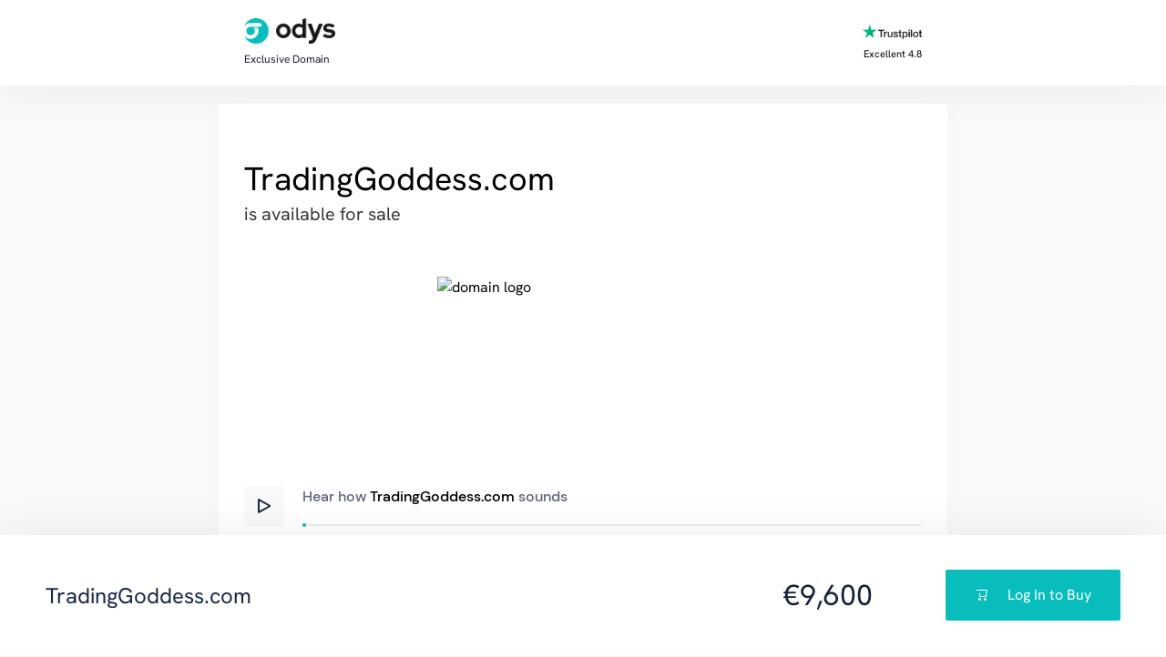

--- FILE ---
content_type: text/html; charset=utf-8
request_url: https://tradinggoddess.com/
body_size: 5455
content:
<!DOCTYPE html><html lang="en"><head><title>TradingGoddess.com</title><meta charset="utf-8"><meta name="viewport" content="width=device-width, initial-scale=1.0, maximum-scale=1.0, user-scalable=0"><meta name="description" content="Former domain of a finance blog talking about various news from the finance and trading world as well as tips on financial well-being."><link rel="stylesheet" href="https://odys-domains-resources.s3.amazonaws.com/assets/tailwind.css"><link rel="icon" type="image/png" href="https://odys-domains-resources.s3.amazonaws.com/assets/images/favicon.png"><script>const domainNamePronunciation = 'TradingGoddess.com'
// stat counter related variables taken from their docs
var sc_project='12768727';
var sc_security='fe5ae7af';
var sc_invisible=1;
var scJsHost = "https:" == document.location.protocol ? "https://secure." : "http://www.";</script><script src="https://js.sentry-cdn.com/d2e6a9abb9524fd7b42e9feef8bf79aa.min.js" crossorigin="anonymous"></script><script src="https://secure.statcounter.com/counter/counter.js" async></script><script src="https://odys-domains-resources.s3.amazonaws.com/scripts/tabs.js" defer></script><script src="https://odys-domains-resources.s3.amazonaws.com/scripts/bottom-panel-visibility.js" defer></script><script src="https://odys-domains-resources.s3.amazonaws.com/scripts/domain-name-speech.js" defer></script><script src="https://odys-domains-resources.s3.amazonaws.com/scripts/accordion.js" defer></script><script src="https://odys-domains-resources.s3.amazonaws.com/scripts/set-year.js" defer></script></head><body class="h-screen bg-backdrop font-hankengrotesk"><header class="bg-white shadow-lg"><div class="flex items-center justify-between mx-auto h-[112px] max-w-[1500px] px-[50px] tablet:max-w-[800px] tablet:h-auto tablet:py-[20px] tablet:px-[28px]"><a class="flex tablet:flex-col" href="https://odys.global"><img class="w-[112px] h-[32px] tablet:w-[100px] tablet:h-[28px] tablet:mb-[8px]" src="https://odys-domains-resources.s3.amazonaws.com/assets/images/odys-logo.png" alt="odys logo"><h6 class="text-subheading-md text-navy ml-[40px] mt-[2px] tablet:m-0 tablet:text-[12px] tablet:leading-[150%]">Exclusive Domain</h6></a><a href="https://www.trustpilot.com/review/odys.global" rel="nofollow"><img class="float-right w-[104px] h-[28px] mb-[8px] tablet:w-[65px] tablet:h-[16px]" src="https://odys-domains-resources.s3.amazonaws.com/assets/images/trustpilot.png" alt="trustpilot logo"><p class="text-right tablet:text-[11px]"><span class='tablet:hidden'>TrustScore</span> Excellent 4.8</p></a></div></header><main class="mx-auto max-w-[1500px] pt-[60px] px-[50px] tablet:max-w-[800px] tablet:px-0 tablet:pt-[20px]"><div class="grid grid-cols-2 gap-[40px] tablet:grid-cols-1 tablet:gap-[20px]"><div class="bg-white rounded-sm shadow-md px-[80px] py-[60px] tablet:px-[28px] mobile:px-[20px] mobile:py-[40px]"><h4 class="break-all tablet:text-[36px] mobile:text-[22px]" id="domain-name">TradingGoddess.com</h4><h6 class="text-subheading-md text-raven mobile:text-[16px] mobile:leading-[150%]">is available for sale</h6><img class="mx-auto object-cover my-[54px] h-[176px] w-[320px]" src="https://ams3.digitaloceanspaces.com/odys.images/bm043s9bmtp04w8t6zm20zu" alt="domain logo"><div class="flex h-[44px] mb-[40px]"><img class="cursor-pointer mr-[20px] w-[44px] h-[44px]" src="https://odys-domains-resources.s3.amazonaws.com/assets/images/play-button.png" id="play-icon"><div class="flex flex-col w-full relative"><p class="font-DMSans font-medium text-oxford mobile:text-[14px] mobile:leading-[150%]">Hear how <span class='hidden mobile:inline'>it</span> <span class='text-black mobile:hidden'>TradingGoddess.com</span> sounds</p><div class="w-full bg-heather absolute bottom-0 h-[2px]"></div><div class="w-0 bg-turquoise absolute bottom-0 transition-all ease-linear h-[2px] duration-[1500ms]" id="progress-bar"></div><div class="bg-turquoise absolute left-0 rounded-full transition-all ease-linear h-[4px] w-[4px] bottom-[-1px] duration-[1500ms]" id="progress-thumb"></div></div></div><h6 class="text-subheading-md mb-[20px]">About TradingGoddess.com</h6><p class="text-oxford overflow-y-auto max-h-[120px] mobile:text-[14px] mobile:leading-[150%]">Former domain of a finance blog talking about various news from the finance and trading world as well as tips on financial well-being.</p></div><div class="bg-white rounded-sm shadow-md px-[80px] py-[60px] tablet:px-[28px] mobile:px-[20px] mobile:py-[40px]"><h6 class="text-subheading-lg tablet:text-[32px] tablet:leading-[130%] mobile:text-[20px] mobile:leading-[150%]">Exclusively on Odys Marketplace</h6><h3 class="text-indigo mt-[28px] mb-[52px] mobile:text-[35px]">€9,600</h3><h6 class="text-subheading-md mobile:text-[16px] mobile:leading-[150%]">What's included:</h6><ul class="list-disc text-turquoise m-[20px] mb-[68px]" id="accordion"><li class="cursor-pointer pl-[16px] mb-[8px]" data-details="domain-details"><div class="flex justify-between"><p class="text-jet">Domain name TradingGoddess.com</p><img class="rotate-180" src="https://odys-domains-resources.s3.amazonaws.com/assets/icons/chevron.svg"></div><p class="text-oxford" id="domain-details">Become the new owner of the domain in less than 24 hours.</p></li><li class="cursor-pointer pl-[16px] mb-[8px]" data-details="logo-details"><div class="flex justify-between"><p class="text-jet">Complimentary Logo Design</p><img class="inline float-right" src="https://odys-domains-resources.s3.amazonaws.com/assets/icons/chevron.svg"></div><p class="hidden text-oxford" id="logo-details">Save time hiring a designer by using the existing high resolution original artwork, provided for free by Odys Global with your purchase.</p></li><li class="cursor-pointer pl-[16px] mb-[8px]" data-details="seo-details"><div class="flex justify-between"><p class="text-jet">Built-In SEO</p><img class="inline float-right" src="https://odys-domains-resources.s3.amazonaws.com/assets/icons/chevron.svg"></div><p class="hidden text-oxford" id="seo-details">Save tens of thousands of dollars and hundreds of hours of outreach by tapping into the existing authority backlink profile of the domain.</p></li></ul><div class="flex items-center mobile:flex-col mobile:items-start" id="bottom-panel-threshold"><a class="flex text-white justify-center bg-turquoise transition-all rounded-sm mr-[20px] pr-[32px] py-[16px] pl-[32px] hover:bg-bermuda mobile:w-full mobile:mb-[20px]" href="https://market.odys.global/dashboard/domain/3113"><img class="mr-[20px]" src="https://odys-domains-resources.s3.amazonaws.com/assets/icons/cart.svg" alt="cart-icon"><span>Log In to Buy</span></a><p class="text-oxford mr-[20px] tablet:hidden tablet:block mobile:hidden">or</p><a class="bg-heather rounded-sm text-center py-[16px] px-[32px] mobile:w-full" href="https://odys.global/request-access">Create Account</a></div><div class="text-cobalt mx-[12px] mt-[40px] mb-[28px] tablet:mt-7 mobile:text-[14px] mobile:leading-[150%]"><div class="flex items-center"><img class="mr-[16px]" src="https://odys-domains-resources.s3.amazonaws.com/assets/icons/check-mark.svg" alt="check-mark"><p>Free Ownership Transfer</p></div><div class="flex items-center"><img class="mr-[16px]" src="https://odys-domains-resources.s3.amazonaws.com/assets/icons/check-mark.svg" alt="check-mark"><p>Tech Expert Consulting</p></div><div class="flex items-center"><img class="mr-[16px]" src="https://odys-domains-resources.s3.amazonaws.com/assets/icons/check-mark.svg" alt="check-mark"><p>100% Secure Payments</p></div></div><div class="grid space-between grid-cols-[repeat(5,_minmax(44px,_88px))] h-[48px] gap-[20px] tablet:gap-[36px] mobile:gap-[15px]"><img class="w-full" src="https://odys-domains-resources.s3.amazonaws.com/assets/images/viza.png" alt="payment methods"><img class="w-full" src="https://odys-domains-resources.s3.amazonaws.com/assets/images/master.png" alt="payment methods"><img class="w-full" src="https://odys-domains-resources.s3.amazonaws.com/assets/images/pay-pal.png" alt="payment methods"><img class="w-full" src="https://odys-domains-resources.s3.amazonaws.com/assets/images/bank-transfer.png" alt="payment methods"><img class="w-full" src="https://odys-domains-resources.s3.amazonaws.com/assets/images/bitcoin.png" alt="payment methods"></div></div></div><div class="h-fit bg-white rounded-sm mt-[60px] p-[60px] tablet:mt-[20px] tablet:px-[28px] mobile:px-[20px] mobile:py-[40px] shadow-md"><h5 class="text-center mb-[70px] tablet:text-[32px] mobile:text-[22px]">Premium Aged Domain Value</h5><div class="w-fit mx-auto mb-[80px] mobile:mb-[40px]"><ul class="flex cursor-pointer text-subheading-md mobile:text-[14px] mobile:leading-[150%]" id="tabs"><li class="mr-[48px] border-b-[2px] mobile:mr-[28px] mobile:text-sm" aria-current="page" data-pane="as-seen-in-tab"><h6>Usually Seen In</h6></li><li class="text-oxford mr-[48px] mobile:mr-[28px] mobile:text-sm" data-pane="age-tab"><h6>Age</h6></li><li class="text-oxford mr-[48px] mobile:mr-[28px] mobile:text-sm" data-pane="traffic-tab"><h6>Traffic</h6></li><li class="text-oxford mobile:text-sm" data-pane="seo-tab"><h6>SEO Metrics</h6></li></ul></div><div id="tab-pane"><div class="grid grid-cols-6 place-items-center gap-[16px] auto-rows-[120px] tablet:grid-cols-3 mobile:grid-cols-2 mobile:auto-rows-[80px]" id="as-seen-in-tab"><img src="https://odys-domains-resources.s3.amazonaws.com/assets/icons/entrepreneur.svg" alt="entrepreneur logo"><img src="https://odys-domains-resources.s3.amazonaws.com/assets/icons/inc.svg" alt="inc logo"><img src="https://odys-domains-resources.s3.amazonaws.com/assets/icons/pc-mag.svg" alt="pc mag logo"><img src="https://odys-domains-resources.s3.amazonaws.com/assets/icons/financial-times.svg" alt="financial times logo"><img src="https://odys-domains-resources.s3.amazonaws.com/assets/icons/usa-today.svg" alt="use today logo"><img src="https://odys-domains-resources.s3.amazonaws.com/assets/icons/forbes.svg" alt="forbes logo"><img src="https://odys-domains-resources.s3.amazonaws.com/assets/icons/tech-crunch.svg" alt="tech crunch logo"><img src="https://odys-domains-resources.s3.amazonaws.com/assets/icons/mashable.svg" alt="mashable logo"><img src="https://odys-domains-resources.s3.amazonaws.com/assets/icons/nbc-news.svg" alt="nbc news logo"><img src="https://odys-domains-resources.s3.amazonaws.com/assets/icons/bloomberg.svg" alt="bloomberg logo"><img src="https://odys-domains-resources.s3.amazonaws.com/assets/icons/cnn.svg" alt="cnn logo"><img src="https://odys-domains-resources.s3.amazonaws.com/assets/icons/los-angeles-times.svg" alt="los angeles times logo"></div><div class="hidden mx-auto bg-contain bg-no-repeat text-navy font-DMSans font-medium text-center relative w-[664px] h-[191px] tablet-sm:w-[584px] bg-[url(&quot;/assets/images/age.png&quot;)] mobile:bg-[url(&quot;/assets/images/age-mobile.png&quot;)] mobile:w-[234px] mobile:h-[414px]" id="age-tab"><div class="absolute left-[45%] bottom-[45%] mobile:bottom-[33%]"><h3>17</h3><h6 class="subheading-xs mb-[32px]">years</h6></div><h6 class="subheading-xs absolute bottom-[15%] left-[18%] tablet-sm:bottom-[20%] mobile:bottom-[82%] mobile:left-[75%]">2006</h6><h6 class="subheading-xs text-turquoise absolute bottom-[15%] right-[18%] tablet-sm:bottom-[20%] mobile:bottom-[12%] mobile:right-[9%]" id="domain-stats-year-now"></h6></div><div class="hidden relative" id="traffic-tab"><img class="mx-auto blur-sm mt-[80px]" src="https://odys-domains-resources.s3.amazonaws.com/assets/images/curve.png" alt="graph"><a class="absolute bg-heather rounded-sm min-w-[260px] py-[16px] px-[32px] top-[80px] left-2/4 -translate-y-1/2 -translate-x-1/2" href="https://odys.global/request-access">Create Account to View More</a></div><div class="hidden mx-auto w-[664px] tablet:w-full" id="seo-tab"><div class="flex justify-between border-b border-heather py-[14px]"><p>DR</p><p>12</p></div><div class="flex justify-between border-b border-heather py-[14px]"><p>Majestic</p><p>11/22</p></div><div class="flex justify-between border-b border-heather py-[14px]"><p>Moz</p><p>30/27</p></div><div class="flex justify-between border-b border-heather py-[14px]"><p>Unique RDs</p><p>192+</p></div><div class="flex justify-between py-[14px]"><p>Google Indexed</p><p>Yes</p></div></div></div></div><div class="bg-space text-white text-center rounded-sm shadow-md mt-[60px] p-[120px] tablet:mt-[20px] tablet:px-[28px] mobile:px-[20px] mobile:py-[40px]"><h5 class="text-center mb-[20px] tablet:text-[32px] mobile:text-[22px]">Own this Domain in 3 Easy Steps</h5><p class="text-cloud font-DMSans font-medium mb-[80px] tablet:mb-[40px]">With Odys, buying domains is easy and safe. Your dream domain is just a few clicks away.</p><div class="flex items-center tablet:flex-col tablet:px-[132px] mobile:px-0"><div><h5 class="mb-[48px] mt-[40px] mobile:mb-[24px]"><span class='text-turquoise'>.</span>1</h5><h6 class="text-subheading-md mobile:text-[16px] mb-[24px]">Buy your Favorite Domain</h6><p class="text-cloud mobile:text-sm">Choose the domain you want, add it to your cart, and pay with your preferred method.</p></div><div class="text-heading-xs mx-[40px]"><span class="text-flyway">.</span><span class="text-electric">.</span><span class="text-turquoise">.</span></div><div><h5 class="mb-[48px] mt-[40px] mobile:mb-[24px]"><span class='text-turquoise'>.</span>2</h5><h6 class="text-subheading-md mobile:text-[16px] mb-[24px]">Transfer it to your Registrar</h6><p class="text-cloud mobile:text-sm">Follow our instructions to transfer ownership from the current registrar to you.</p></div><div class="text-heading-xs mx-[40px]"><span class="text-flyway">.</span><span class="text-electric">.</span><span class="text-turquoise">.</span></div><div><h5 class="mb-[48px] mt-[40px] mobile:mb-[24px]"><span class='text-turquoise'>.</span>3</h5><h6 class="text-subheading-md mobile:text-[16px] mb-[24px]">Get your Brand Assets</h6><p class="text-cloud mobile:text-sm">Download the available logos and brand assets and start building your dream website.</p></div></div></div><div class="mt-[100px] mb-[60px] tablet:mt-[70px] tablet:mb-[40px] tablet:mx-[20px] mobile:my-[40px]"><h5 class="text-center mb-[60px] tablet:mb-[40px] tablet:text-[32px] tablet:text-left mobile:text-[22px]">Trusted by the Top SEO Experts and Entrepreneurs</h5><div class="flex gap-[40px] tablet:flex-col"><div class="flex-1"><div class="bg-white rounded-sm mb-[40px] p-[28px]"><h6 class="text-subheading-xs font-DMSans font-medium mb-[8px]">Rachel Parisi</h6><p class="text-turquoise mb-[28px] text-[12px]">★ ★ ★ ★ ★</p><p class="text-cobalt font-light tablet:text-sm">I purchased another three aged domains from Odys in a seamless and painless transaction. John at Odys was super helpful! Odys is my only source for aged domains —you can trust their product.</p></div><div class="bg-white rounded-sm mb-[40px] p-[28px]"><h6 class="text-subheading-xs font-DMSans font-medium mb-[8px]">Stefan</h6><p class="text-turquoise mb-[28px] text-[12px]">★ ★ ★ ★ ★</p><p class="text-cobalt font-light tablet:text-sm">Odys is absolutely the best premium domain marketplace in the whole internet space. You will not go wrong with them.</p></div><div class="bg-white rounded-sm p-[28px]"><h6 class="text-subheading-xs font-DMSans font-medium mb-[8px]">Adam Smith</h6><p class="text-turquoise mb-[28px] text-[12px]">★ ★ ★ ★ ★</p><p class="text-cobalt font-light tablet:text-sm">Great domains. Great to deal with. In this arena peace of mind can be difficult to come by, but I always have it with Odys and will continue to use them and recommend them to colleagues and clients.</p></div></div><div class="flex-1"><div class="bg-white rounded-sm mb-[40px] p-[28px]"><h6 class="text-subheading-xs font-DMSans font-medium mb-[8px]">Brett Helling</h6><p class="text-turquoise mb-[28px] text-[12px]">★ ★ ★ ★ ★</p><p class="text-cobalt font-light tablet:text-sm">Great company. Very professional setup, communication, and workflows. I will definitely do business with Odys Global moving forward.</p></div><div class="bg-white rounded-sm mb-[40px] p-[28px]"><h6 class="text-subheading-xs font-DMSans font-medium mb-[8px]">Larrian Gillespie Csi</h6><p class="text-turquoise mb-[28px] text-[12px]">★ ★ ★ ★ ★</p><p class="text-cobalt font-light tablet:text-sm">I have bought 2 sites from Odys Global and they have both been of high quality with great backlinks. I have used one as the basis for creating a new site with a great DR and the other is a redirect with again high DR backlinks. Other sites I have looked through have low quality backlinks, mostly spam. I highly recommend this company for reliable sites.</p></div><div class="bg-white rounded-sm p-[28px]"><h6 class="text-subheading-xs font-DMSans font-medium mb-[8px]">Henry Fox</h6><p class="text-turquoise mb-[28px] text-[12px]">★ ★ ★ ★ ★</p><p class="text-cobalt font-light tablet:text-sm">Great company!</p></div></div><div class="flex-1"><div class="bg-white rounded-sm mb-[40px] p-[28px]"><h6 class="text-subheading-xs font-DMSans font-medium mb-[8px]">Vijai Chandrasekaran</h6><p class="text-turquoise mb-[28px] text-[12px]">★ ★ ★ ★ ★</p><p class="text-cobalt font-light tablet:text-sm">I’ve bought over 30 domains from Odys Global in the last two years and I was always very satisfied. Besides great quality, niche-specific auction domains, Alex also helped me a lot with SEO and marketing strategies. Auction domains are not cheap, but quality comes with a price. If you have the budget and a working strategy, these domains will make you serious money.</p></div><div class="bg-white rounded-sm p-[28px]"><h6 class="text-subheading-xs font-DMSans font-medium mb-[8px]">Keith</h6><p class="text-turquoise mb-[28px] text-[12px]">★ ★ ★ ★ ★</p><p class="text-cobalt font-light tablet:text-sm">Earlier this year, I purchased an aged domain from Odys as part of a promo they’re running at the time. It was my first experience with buying an aged domain so I wanted to keep my spend low. I ended up getting a mid level DR domain for a good price. The domain had solid links from niche relevant high authority websites. I used the site as a 301 redirect to a blog I had recently started. Within a few weeks I enjoyed new traffic levels on my existing site. Happy to say that the Odys staff are friendly and helpful and they run a great business that is respected within the industry.</p></div></div></div></div></main><footer class="shadow-md mx-auto max-w-[1500px] px-[50px] tablet:max-w-[800px] tablet:px-0"><div class="bg-white rounded-sm text-center p-[60px] tablet:px-[28px] mobile:pt-[40px] mobile:px-[20px]"><h5 class="text-navy mb-[20px] tablet:text-[32px] mobile:text-[22px]">Get In Touch</h5><h6 class="text-subheading-md text-indigo mb-[40px] mobile:text-subheading-xs">Whether you're looking for help picking the right domain or need technical support, we're here to help.</h6><div class="flex justify-center font-DMSans text-indigo mb-40px"><div class="mr-[20px]"><img class="rounded-full w-[80px] h-[80px]" src="https://odys-domains-resources.s3.amazonaws.com/assets/images/vitali.png" alt="vitaliy avatar"><p class="mt-[16px]">Vitali</p></div><div class="mr-[20px]"><img class="rounded-full w-[80px] h-[80px]" src="https://odys-domains-resources.s3.amazonaws.com/assets/images/nata.jpg" alt="nata avatar"><p class="mt-[16px]">Nata</p></div><div><img class="rounded-full w-[80px] h-[80px]" src="https://odys-domains-resources.s3.amazonaws.com/assets/images/vadim-refr.jpg" alt="vadim avatar"><p class="mt-[16px]">Vadim</p></div></div><a class="block w-fit mx-auto bg-raven text-white transition-all rounded-sm hover:bg-jet mt-[40px] px-[32px] py-[16px]" href="https://odys.global/contact">Contact Us</a></div><p class="text-sm text-cobalt pt-[40px] pb-[160px] tablet:text-[12px] tablet:py-[40px] tablet:px-[28px] mobile:px-[20px]" id="copyright"></p></footer><div class="hidden fixed w-full bottom-0 bg-white shadow-lg" id="bottom-panel"><div class="flex items-center justify-between mx-auto h-[132px] max-w-[1500px] px-[50px]"><h6 class="text-subheading-lg text-indigo">TradingGoddess.com</h6><div class="flex"><h6 class="relative text-subheading-xl text-navy mr-[80px] top-[4px] text-[32px]">€9,600</h6><a class="flex bg-turquoise rounded-sm transition-all pr-[32px] py-[16px] pl-[32px] hover:bg-bermuda" href="https://market.odys.global/dashboard/domain/3113"><img class="mr-[20px]" src="https://odys-domains-resources.s3.amazonaws.com/assets/icons/cart.svg" alt="cart-icon"><p class="text-white">Log In to Buy</p></a></div></div></div><script defer src="https://static.cloudflareinsights.com/beacon.min.js/vcd15cbe7772f49c399c6a5babf22c1241717689176015" integrity="sha512-ZpsOmlRQV6y907TI0dKBHq9Md29nnaEIPlkf84rnaERnq6zvWvPUqr2ft8M1aS28oN72PdrCzSjY4U6VaAw1EQ==" data-cf-beacon='{"version":"2024.11.0","token":"5cdc455b923c4673914c496c605ae680","r":1,"server_timing":{"name":{"cfCacheStatus":true,"cfEdge":true,"cfExtPri":true,"cfL4":true,"cfOrigin":true,"cfSpeedBrain":true},"location_startswith":null}}' crossorigin="anonymous"></script>
</body></html>

--- FILE ---
content_type: image/svg+xml
request_url: https://odys-domains-resources.s3.amazonaws.com/assets/icons/nbc-news.svg
body_size: 9280
content:
<svg width="77" height="61" viewBox="0 0 77 61" fill="none" xmlns="http://www.w3.org/2000/svg">
<path d="M38.9034 4.78964C39.9436 3.16698 41.691 1.46111 43.5425 0.753795C46.7462 -0.640028 51.0733 -0.0575355 53.6946 2.14762C56.2326 4.33197 57.5224 7.32765 56.9191 10.6978C57.5432 10.5938 58.1673 10.1985 58.833 9.99047C62.7648 8.9295 66.9255 10.0737 69.4635 13.2982C71.3774 15.5866 71.8559 19.1647 70.7117 21.9316C70.15 23.3254 69.1722 24.5944 67.924 25.6554L68.0489 25.7594C71.7102 25.9258 75.3092 28.6303 76.4326 31.9588C77.6184 35.3081 76.5782 38.8863 73.9986 41.3411C71.8975 43.3174 69.193 44.0039 66.1974 43.9415H11.6094C7.11589 44.0247 3.66254 42.1524 1.79024 38.3454C0.334006 35.0793 1.04132 30.9186 3.78736 28.443C5.49323 26.7164 7.65678 26.009 9.98675 25.6554C7.36553 23.3254 6.07573 20.1425 6.82465 16.7308C7.36553 13.9639 9.84113 11.1555 12.6704 10.1985C15.1876 9.24155 18.5785 9.40798 20.8669 10.6978L20.9501 10.6146C20.2636 6.84917 22.0111 3.45823 25.2772 1.37789C28.1897 -0.494405 32.8912 -0.452798 35.7621 1.54432C37.0727 2.33485 38.1337 3.60385 38.9034 4.78964Z" fill="white"/>
<path d="M54.3583 6.20436C55.5233 8.45112 54.8576 11.4052 53.6094 13.4231L44.1439 33.7272L44.0607 33.8104L40.6281 13.2151C40.3577 11.2388 42.5836 10.4066 43.8734 9.44968C43.811 9.15844 43.4782 9.17924 43.2493 9.03362L40.0664 8.99201L39.9624 8.88799C39.9624 6.32918 41.4186 3.97841 43.8734 2.73021C46.4322 1.31558 50.0312 1.71084 52.2364 3.49993C53.1517 4.31126 53.9214 5.2058 54.3583 6.20436Z" fill="#5F53AE"/>
<path d="M36.9057 5.49703C37.6754 6.84924 38.1331 8.40949 37.8626 10.1154L33.9932 33.6855L33.9516 33.7688L32.953 31.8757L23.2795 11.2804C22.3849 8.61753 23.2171 5.85068 25.235 3.95758C27.2737 1.98126 30.6439 1.44038 33.3067 2.52215C34.7213 3.10464 36.0527 4.18642 36.9057 5.49703Z" fill="#C81A46"/>
<path d="M68.361 15.42C69.6716 17.542 69.3595 20.7249 67.9241 22.7012C67.0296 24.0742 65.5317 24.7607 64.3043 25.6761L44.2499 38.7822H44.1875L44.4163 38.1581L55.0468 15.316C56.6487 12.6116 59.6652 11.2594 62.8897 11.6754C65.0948 12.0291 67.3 13.4021 68.361 15.42Z" fill="#0E88D3"/>
<path d="M22.8012 15.2952L33.8686 38.7614H33.6814L11.3802 24.1158C9.11265 22.3059 8.1973 19.5599 8.96703 16.8139C9.54952 14.7543 11.3386 12.8196 13.4813 12.0499C16.9763 10.8433 20.9289 12.1331 22.8012 15.2952Z" fill="#F25C19"/>
<path d="M74.1856 31.9797C75.2882 34.2056 74.8513 37.2845 73.2703 39.1776C71.6892 41.0083 69.5881 41.9861 67.1125 41.9237L43.3135 41.9445L63.2431 28.7552C65.1986 27.5694 68.1527 27.3405 70.2746 28.3183C71.9181 28.9216 73.4575 30.461 74.1856 31.9797Z" fill="#33B540"/>
<path d="M3.76659 31.9797C2.64321 34.2056 3.08008 37.2845 4.68194 39.1776C6.26299 41.0083 8.36413 41.9861 10.8397 41.9237L34.6387 41.9445L14.7091 28.7552C12.7744 27.5694 9.79956 27.3405 7.67762 28.3183C6.01335 28.9216 4.47391 30.461 3.76659 31.9797Z" fill="#FAB20B"/>
<path d="M38.9034 4.78964C39.9436 3.16698 41.691 1.46111 43.5425 0.753795C46.7462 -0.640028 51.0733 -0.0575355 53.6946 2.14762C56.2326 4.33197 57.5224 7.32765 56.9191 10.6978C57.5432 10.5938 58.1673 10.1985 58.833 9.99047C62.7648 8.9295 66.9255 10.0737 69.4635 13.2982C71.3774 15.5866 71.8559 19.1647 70.7117 21.9316C70.15 23.3254 69.1722 24.5944 67.924 25.6554L68.0489 25.7594C71.7102 25.9258 75.3092 28.6303 76.4326 31.9588C77.6184 35.3081 76.5782 38.8863 73.9986 41.3411C71.8975 43.3174 69.193 44.0039 66.1974 43.9415H11.6094C7.11589 44.0247 3.66254 42.1524 1.79024 38.3454C0.334006 35.0793 1.04132 30.9186 3.78736 28.443C5.49323 26.7164 7.65678 26.009 9.98675 25.6554C7.36553 23.3254 6.07573 20.1425 6.82465 16.7308C7.36553 13.9639 9.84113 11.1555 12.6704 10.1985C15.1876 9.24155 18.5785 9.40798 20.8669 10.6978L20.9501 10.6146C20.2636 6.84917 22.0111 3.45823 25.2772 1.37789C28.1897 -0.494405 32.8912 -0.452798 35.7621 1.54432C37.0727 2.33485 38.1337 3.60385 38.9034 4.78964Z" fill="white"/>
<path d="M54.3583 6.20436C55.5233 8.45112 54.8576 11.4052 53.6094 13.4231L44.1439 33.7272L44.0607 33.8104L40.6281 13.2151C40.3577 11.2388 42.5836 10.4066 43.8734 9.44968C43.811 9.15844 43.4782 9.17924 43.2493 9.03362L40.0664 8.99201L39.9624 8.88799C39.9624 6.32918 41.4186 3.97841 43.8734 2.73021C46.4322 1.31558 50.0312 1.71084 52.2364 3.49993C53.1517 4.31126 53.9214 5.2058 54.3583 6.20436Z" fill="#5F53AE"/>
<path d="M36.9057 5.49703C37.6754 6.84924 38.1331 8.40949 37.8626 10.1154L33.9932 33.6855L33.9516 33.7688L32.953 31.8757L23.2795 11.2804C22.3849 8.61753 23.2171 5.85068 25.235 3.95758C27.2737 1.98126 30.6439 1.44038 33.3067 2.52215C34.7213 3.10464 36.0527 4.18642 36.9057 5.49703Z" fill="#C81A46"/>
<path d="M68.361 15.42C69.6716 17.542 69.3595 20.7249 67.9241 22.7012C67.0296 24.0742 65.5317 24.7607 64.3043 25.6761L44.2499 38.7822H44.1875L44.4163 38.1581L55.0468 15.316C56.6487 12.6116 59.6652 11.2594 62.8897 11.6754C65.0948 12.0291 67.3 13.4021 68.361 15.42Z" fill="#0E88D3"/>
<path d="M22.8012 15.2952L33.8686 38.7614H33.6814L11.3802 24.1158C9.11265 22.3059 8.1973 19.5599 8.96703 16.8139C9.54952 14.7543 11.3386 12.8196 13.4813 12.0499C16.9763 10.8433 20.9289 12.1331 22.8012 15.2952Z" fill="#F25C19"/>
<path d="M74.1856 31.9797C75.2882 34.2056 74.8513 37.2845 73.2703 39.1776C71.6892 41.0083 69.5881 41.9861 67.1125 41.9237L43.3135 41.9445L63.2431 28.7552C65.1986 27.5694 68.1527 27.3405 70.2746 28.3183C71.9181 28.9216 73.4575 30.461 74.1856 31.9797Z" fill="#33B540"/>
<path d="M3.76659 31.9797C2.64321 34.2056 3.08008 37.2845 4.68194 39.1776C6.26299 41.0083 8.36413 41.9861 10.8397 41.9237L34.6387 41.9445L14.7091 28.7552C12.7744 27.5694 9.79956 27.3405 7.67762 28.3183C6.01335 28.9216 4.47391 30.461 3.76659 31.9797Z" fill="#FAB20B"/>
<path d="M8.44613 55.1546L0.998535 48.2063V60.3138H3.47413V53.8024L10.9217 60.8547V48.56H8.44613V55.1546Z" fill="black"/>
<path d="M43.4781 55.1546L36.0513 48.2063V60.3138H38.5269V53.8024L45.9537 60.8547V48.56H43.4781V55.1546Z" fill="black"/>
<path d="M20.6167 55.1753C20.4087 54.9049 19.7846 54.4056 19.4933 54.2184C19.4101 54.1767 19.3685 54.1559 19.3477 54.1351C19.8054 53.8231 20.4295 53.1158 20.5959 52.5541C20.6791 52.242 20.7207 51.93 20.7207 51.6179C20.7207 51.1187 20.6167 50.6402 20.3879 50.1617C19.9926 49.4336 19.3685 48.9759 18.4324 48.7679C18.1827 48.7055 17.8707 48.6639 17.5378 48.6639C17.205 48.6431 16.0608 48.6431 15.7695 48.6431L12.6074 48.6639V60.5426L15.7903 60.5218C16.1648 60.5218 17.413 60.5218 17.8499 60.4802C18.3075 60.4594 18.7236 60.4802 19.0148 60.3969C19.6598 60.2097 20.6375 59.5856 21.012 58.6079C21.1784 58.171 21.2616 57.6925 21.2616 57.214C21.2616 56.8188 21.1992 56.4651 21.0952 56.1115C20.9704 55.7578 20.8247 55.4458 20.6167 55.1753ZM15.0414 50.557C15.7071 50.557 16.352 50.5154 16.9969 50.5986C17.6418 50.6818 18.0163 51.2019 18.0163 52.0132V52.034C18.0163 52.8245 17.4754 53.2406 16.7889 53.2822C16.0816 53.3238 15.5407 53.2822 15.0414 53.2822V50.557ZM18.5156 57.1308C18.5156 58.0046 17.7042 58.4622 16.9137 58.5246C16.1024 58.5663 15.7071 58.5454 15.0414 58.5454V55.4874C15.7071 55.4874 16.5601 55.4458 17.309 55.5498C18.0579 55.633 18.4948 56.2155 18.5156 57.1308Z" fill="black"/>
<path d="M27.8987 48.2063C27.0666 48.2063 26.2761 48.3519 25.5063 48.664C24.3413 49.1216 23.4052 49.8914 22.6979 50.9523C22.0114 51.9925 21.6577 53.1783 21.6577 54.5097C21.6577 55.8411 22.0114 57.0269 22.6979 58.0671C23.634 59.5025 24.9654 60.3554 26.7129 60.6675C27.1706 60.7507 27.6075 60.7715 28.0235 60.7715C28.6892 60.7715 29.3341 60.6883 29.979 60.5011C30.1247 60.4595 30.2703 60.397 30.4159 60.3554V57.9423C29.667 58.3791 28.8557 58.5872 28.0027 58.5872C26.9626 58.5872 25.9432 58.0671 25.2775 57.339C24.591 56.6108 24.2373 55.6747 24.2373 54.5305C24.2373 53.3655 24.591 52.4086 25.2983 51.6805C26.0056 50.9523 26.9834 50.4739 28.1275 50.4739C28.9597 50.4739 29.7294 50.6819 30.4367 51.0772V48.7264C29.979 48.5392 29.5006 48.3935 29.0013 48.3311C28.6268 48.2479 28.2524 48.2063 27.8987 48.2063Z" fill="black"/>
<path d="M47.1182 60.4593H53.4008V58.3166H49.5938V55.5081H53.4008V53.5318H49.5938V50.7234H53.4008V48.5598H47.1182V60.4593Z" fill="black"/>
<path d="M67.1751 48.5598L64.1378 55.3209L63.0976 53.0117L65.0115 48.5598H62.6191L61.8494 50.3073L61.0589 48.5598H58.6249L60.622 53.1365L59.561 55.3417L56.4197 48.5598H53.9233L59.4778 61.0002L61.891 55.7162L64.3874 61.0002L69.8171 48.5598H67.1751Z" fill="black"/>
<path d="M75.4758 54.6761C74.8309 54.1144 74.3732 53.8231 73.5411 53.3446C73.1666 53.1574 72.6049 52.9286 72.2304 52.6373C71.856 52.3669 71.6271 51.9924 71.6271 51.6804C71.6271 51.3475 71.752 51.0771 71.96 50.869C73.3746 49.4544 75.5798 51.3475 75.5798 51.3475L75.6006 48.8303C75.6006 48.8303 73.7699 48.1022 72.5841 48.2686C71.7312 48.3934 70.9614 48.7055 70.3165 49.3296C69.6508 49.9745 69.2764 50.661 69.2764 51.5972V51.7428C69.2764 52.5957 69.6092 53.4279 70.0877 53.9271C70.6078 54.468 71.1903 54.8217 71.856 55.1961C72.2096 55.4042 72.5841 55.5082 73.125 55.7994C73.6659 56.1115 73.9363 56.59 73.9363 57.0476C73.9363 57.5053 73.7907 57.7757 73.5411 58.067C73.333 58.3374 72.9169 58.6703 72.168 58.6703C70.7742 58.6703 69.5884 57.4221 69.5884 57.4221L69.6092 60.0433C69.6092 60.0433 70.8574 60.7714 72.4593 60.7714C72.5425 60.7714 72.6049 60.7714 72.6881 60.7714C73.7075 60.709 74.498 60.397 75.1845 59.7521C75.871 59.1072 76.2871 58.1918 76.3495 57.2141C76.4535 56.1947 76.1207 55.2169 75.4758 54.6761Z" fill="black"/>
</svg>


--- FILE ---
content_type: image/svg+xml
request_url: https://odys-domains-resources.s3.amazonaws.com/assets/icons/entrepreneur.svg
body_size: 9150
content:
<svg width="143" height="28" viewBox="0 0 143 28" fill="none" xmlns="http://www.w3.org/2000/svg">
<path fill-rule="evenodd" clip-rule="evenodd" d="M12.7987 0.000244141L12.4652 5.01917H10.0167L9.79278 1.89684H5.89856V9.36849H7.56822C7.69264 8.81111 7.79217 8.25373 8.01363 7.6951H9.79278V12.825H8.12561L7.6802 11.1516H6.01054V19.0697H9.90476L10.2382 15.6119L12.9082 15.7366L13.1321 20.9787H0.335923V19.1956L2.11507 18.8614V2.11879L0 1.78462V0.00149277H12.7962L12.7987 0.000244141ZM57.9617 27.9915C57.9617 27.4341 58.0861 26.9877 58.0861 26.5413L59.4211 26.2071V8.37593C58.8649 8.25124 58.4195 8.25124 57.8634 8.15148V6.70129L62.0935 6.14391C62.218 6.70129 62.427 7.25867 62.5389 7.70508C62.6634 7.70508 62.6634 7.58038 62.7629 7.58038C63.7644 6.3534 65.0994 6.01922 66.6571 6.13019C68.5482 6.35464 69.6618 7.58038 70.1072 9.25253C70.3311 10.0331 70.5526 10.8137 70.5526 11.5943C70.677 13.2677 70.677 14.9398 70.4282 16.501C70.3037 17.0584 70.0947 17.728 69.872 18.2841C69.0932 19.9575 67.757 20.96 65.9778 21.0723C64.9762 21.1969 64.0867 21.0723 63.1959 20.6259H62.9719V26.2159L64.4189 26.5501C64.4189 26.9965 64.2945 27.4416 64.2945 28.0002H57.9517L57.9617 27.9915ZM62.9694 18.7355C64.0817 19.1819 65.2089 19.2929 66.3075 18.8602C66.5063 18.7723 66.6652 18.6131 66.7529 18.4138C66.8773 17.8564 67.0863 17.299 67.0863 16.7404C67.3103 15.067 67.3103 13.2826 67.2108 11.6105C67.2081 11.0004 67.0951 10.3958 66.8773 9.82612C66.5439 8.59913 65.6531 8.15273 64.4288 8.37593H64.2049C63.426 8.50062 62.9806 9.04554 62.9806 9.82612V18.7342L62.9694 18.7355ZM105.255 19.0722L106.702 19.4063C106.702 19.9637 106.702 20.4101 106.577 20.9675H101.681V10.9297C101.681 10.4833 101.557 10.0381 101.458 9.5917C101.333 9.03431 100.901 8.81111 100.345 8.70013C99.7891 8.58916 99.3437 8.57544 98.8983 8.82483C98.4529 9.07422 98.1194 9.27123 98.1194 9.82861V19.0846L99.5664 19.4188C99.5664 19.8652 99.442 20.4226 99.442 20.98H93.2112V19.4213L94.6582 19.0871V8.4919C94.102 8.3672 93.6566 8.3672 93.1005 8.26745V6.68882L97.2062 6.13144L97.5396 7.46941C97.8731 7.24496 98.2078 6.91202 98.5412 6.68882C99.8762 5.79726 101.434 5.68504 102.881 6.24242C104.105 6.68882 104.772 7.69261 104.996 9.03057C105.12 9.36475 105.12 9.81116 105.12 10.1453V18.5098C105.201 18.684 105.24 18.8751 105.232 19.0672L105.255 19.0722ZM19.129 19.1969L20.5759 19.531C20.5759 20.0884 20.4515 20.5348 20.4515 21.0922H14.1088C14.1088 20.6458 14.1088 20.0884 14.2332 19.531L15.5682 19.1969C15.6926 18.8627 15.6926 9.15901 15.5682 8.60163C15.1228 8.47693 14.5666 8.47693 14.0105 8.37718V6.80105L18.1162 6.24367L18.4496 7.58163L18.7831 7.24745C20.1181 6.13269 21.6758 5.79726 23.3454 6.24367C24.7924 6.57785 25.5849 7.58163 25.9047 9.03182C26.0291 9.366 26.0291 9.8124 26.0291 10.1466V19.0684L27.476 19.4026V20.9787H22.5803V11.2776C22.5803 10.9434 22.5803 10.497 22.4558 10.1628C22.3314 9.27123 21.7877 8.82483 21.0089 8.7126C20.3408 8.58791 19.7846 8.7126 19.3392 9.26998C19.1153 9.49443 19.1153 9.71639 19.1153 10.0506V19.1956L19.129 19.1969ZM127.744 8.14151C127.188 8.14151 126.743 8.01681 126.186 8.01681V6.67885L130.971 6.12147C131.195 6.67885 131.417 7.23623 131.417 7.90459V19.1682L132.864 19.5024C132.864 20.0597 132.739 20.5061 132.739 21.0635H128.634C128.509 20.7293 128.41 20.2829 128.3 19.8365C128.176 19.9612 128.076 20.061 127.967 20.061C126.297 21.6222 124.073 21.399 122.626 20.7306C121.513 20.1732 120.956 19.2804 120.735 18.0547C120.61 17.6083 120.61 17.2741 120.61 16.8277V8.24002C120.054 8.11532 119.498 8.11532 119.052 8.01557V6.68882L123.725 6.13144C123.85 6.68882 124.059 7.13523 124.059 7.69261V16.168C124.059 16.5022 124.059 16.9486 124.183 17.2828C124.308 18.2866 124.962 18.9562 125.962 18.9562C126.296 18.9562 126.741 18.8315 127.075 18.8315C127.408 18.7068 127.964 18.0509 127.964 17.7167V8.45947C127.74 8.33478 127.74 8.23503 127.74 8.1253L127.744 8.14151ZM50.0874 14.4972C50.0874 15.7241 50.3113 16.7416 50.8662 17.7317C51.4224 18.5123 52.2012 18.9587 53.2028 19.0697C54.2043 19.0697 55.0939 18.8452 55.9847 18.5123C56.1091 18.5123 56.2087 18.3876 56.4301 18.3876C56.6541 18.834 56.7636 19.2792 56.9863 19.7256C56.7623 19.95 56.4301 20.0597 56.2074 20.2829C54.4283 21.2867 52.5371 21.6209 50.6435 20.9525C48.9739 20.5061 47.9736 19.3914 47.1935 17.8302C46.4146 16.1568 46.1919 14.3725 46.4146 12.5881C46.539 11.4733 46.7481 10.3436 47.1935 9.35353C47.9723 7.68014 49.1841 6.56538 50.9757 6.2312C52.7673 5.89702 54.3138 6.1065 55.6488 7.34596C56.4276 8.12654 56.873 9.12908 57.2065 10.1341C57.5399 11.2489 57.6519 12.2539 57.6519 13.3687C57.6519 13.7029 57.4279 14.0383 57.3184 14.4834H50.0861L50.0874 14.4972ZM54.427 12.6018C54.427 12.1554 54.3026 11.8212 54.3026 11.487C54.1782 10.5955 54.0787 9.81365 53.6345 9.03307C53.1891 8.14151 52.4102 7.9183 51.5194 8.25248C51.186 8.37718 50.9633 8.58666 50.7406 8.92209C50.2952 10.1491 50.0725 11.3761 49.9617 12.6006V12.9347L54.4121 12.6006L54.427 12.6018ZM118.19 14.4972L110.958 14.6218C110.833 15.1792 110.958 15.6256 111.082 16.072C111.196 16.8046 111.503 17.4933 111.972 18.0671C112.528 18.7367 113.196 19.0709 114.087 19.0709C114.978 19.0709 115.866 18.9462 116.757 18.6245C116.981 18.4998 117.09 18.4998 117.313 18.4001C117.537 18.8465 117.647 19.2916 117.869 19.738C117.745 19.738 117.745 19.8627 117.645 19.8627C116.088 20.9775 114.418 21.3129 112.527 21.2007C110.287 20.9762 108.745 19.6395 107.964 17.5222C106.852 14.8463 106.963 12.1691 108.089 9.49194C108.757 7.81855 109.98 6.59281 111.871 6.25738C113.318 5.9232 114.764 6.03293 115.977 6.92699C116.866 7.59659 117.424 8.48815 117.868 9.38096C118.313 10.6079 118.536 12.0569 118.536 13.3961C118.536 13.7303 118.312 14.0657 118.203 14.5109L118.19 14.4972ZM115.408 12.6018C115.408 11.598 115.284 10.7065 114.963 9.81365C114.838 9.36725 114.629 8.92209 114.295 8.58666C113.739 7.80608 111.958 8.02928 111.736 9.03307C111.512 9.81365 111.29 10.5942 111.179 11.487C111.055 11.9334 111.055 12.3786 111.055 12.9372L115.395 12.6031L115.408 12.6018ZM92.5954 14.4972L85.3631 14.6218C85.3631 15.9598 85.587 17.0758 86.3646 18.0796C86.9207 18.7492 87.5889 19.0834 88.3553 19.0834C89.2448 19.0834 90.2464 18.9587 91.0252 18.637C91.2492 18.5123 91.3587 18.5123 91.5814 18.4125C91.8053 18.8589 91.9148 19.3041 92.1375 19.7505C91.9136 19.8752 91.8041 19.975 91.6921 20.0847C90.0985 21.0742 88.1939 21.4321 86.3509 21.0885C84.5718 20.7543 83.3463 19.6383 82.5687 18.0771C81.7898 16.4037 81.5671 14.7316 81.6791 12.9472C81.8035 11.7202 82.0125 10.6055 82.4579 9.48945C83.0141 8.15148 83.9049 7.1477 85.2399 6.59032C86.7976 5.92071 88.3553 5.92071 89.9129 6.71501C90.9145 7.27239 91.5826 8.1652 92.028 9.16898C92.5842 10.5069 92.8069 11.9571 92.8069 13.4086C92.9313 13.7428 92.6824 14.0782 92.5829 14.5233L92.5954 14.4972ZM89.8134 12.6018C89.8134 12.1554 89.689 11.7102 89.689 11.2638C89.5646 10.4833 89.465 9.70267 89.0209 9.01935C88.4647 8.12779 87.6859 7.79236 86.7814 8.23877C86.5574 8.36346 86.336 8.46322 86.2253 8.79615C85.7798 9.68771 85.5571 10.6915 85.4464 11.6953C85.4464 12.0295 85.322 12.3649 85.322 12.81C86.769 12.81 88.2147 12.6853 89.7724 12.5856L89.8134 12.6018ZM40.6156 6.24491L40.949 7.58288C41.173 7.45818 41.2825 7.35843 41.5052 7.2487C42.5067 6.69132 43.6202 6.35714 44.7325 6.24491C45.2887 6.12022 45.7341 6.36961 46.0675 6.8023L45.6221 10.7052C44.8433 10.7052 44.0644 10.5805 43.2856 10.5805C43.1612 9.91091 43.0616 9.24255 43.0616 8.46072C42.5055 8.46072 42.0601 8.68517 41.6147 9.0181V19.056L43.0616 19.3901C43.0616 19.8365 43.0616 20.3939 42.9372 20.8403H36.7214V19.3901L38.0564 19.056V8.47194C37.5002 8.34725 37.0548 8.34725 36.4987 8.24749V6.68882C37.8337 6.68882 39.1686 6.46437 40.6044 6.24242L40.6156 6.24491ZM133.529 20.9787C133.529 20.4214 133.529 19.975 133.654 19.5285L134.989 19.1944V8.59913C134.543 8.47444 133.987 8.47444 133.431 8.37468V6.80105L137.661 6.24367L137.995 7.47065L139.774 6.69007C140.442 6.46562 140.998 6.35589 141.665 6.24367C142.221 6.11897 142.667 6.24367 143 6.80105L142.555 10.704C141.776 10.704 140.997 10.5793 140.218 10.5793C140.094 9.90967 139.994 9.12908 139.994 8.45947L138.547 9.01686V19.1669L139.994 19.5011C139.994 19.9475 139.87 20.5049 139.87 20.9513H133.527L133.529 20.9787ZM78.2141 8.47569L76.7672 9.03307V19.1831L78.2141 19.5173C78.2141 20.0747 78.0897 20.5211 78.0897 20.9675H71.8589V19.5173L73.1939 19.1831V8.58791C72.6378 8.46322 72.1924 8.46322 71.6362 8.36346V6.80105L75.8664 6.24367L76.1998 7.47065L77.4241 6.80105C78.2029 6.46687 78.9818 6.24367 79.8726 6.13144C80.5407 6.13144 80.9849 6.35589 81.3195 6.80105L80.8741 10.704C80.0953 10.704 79.3164 10.5793 78.5376 10.5793L78.2042 8.45947L78.2141 8.47569ZM32.5933 3.45676V6.46811H35.1662C35.0418 7.13772 35.0418 7.6951 35.0418 8.36346C34.2629 8.36346 33.4841 8.48815 32.7052 8.58791V18.0671C32.8297 18.6245 33.1506 19.0709 33.8175 19.0709H35.2645C35.2645 19.6283 35.3889 20.0747 35.3889 20.6321C35.0555 20.8565 34.61 20.9663 34.1646 21.0785C33.2751 21.3029 32.3855 21.3029 31.4947 21.2032C30.1597 20.9787 29.2552 20.0884 29.0462 18.6382V8.60038C28.49 8.47569 27.9339 8.37593 27.3765 8.37593C27.3765 7.81855 27.3765 7.14894 27.5009 6.59281C28.169 6.59281 28.7252 6.46811 29.392 6.46811L30.1709 3.67996L32.6194 3.45551L32.5933 3.45676Z" fill="black"/>
</svg>


--- FILE ---
content_type: image/svg+xml
request_url: https://odys-domains-resources.s3.amazonaws.com/assets/icons/cnn.svg
body_size: 3087
content:
<svg width="84" height="39" viewBox="0 0 84 39" fill="none" xmlns="http://www.w3.org/2000/svg">
<path d="M6.35819 19.5128C6.35819 26.6665 12.1725 32.4856 19.3402 32.4856H31.4671C32.2275 32.4856 32.8196 31.7705 32.8196 31.1395V7.36671C32.8203 6.64457 33.1077 5.95221 33.6187 5.44158C34.1297 4.93095 34.8226 4.64377 35.5452 4.64306C36.0182 4.64249 36.4831 4.76521 36.8941 4.9991C37.3051 5.23299 37.648 5.56995 37.8888 5.97673L53.1223 32.2228C53.2521 32.4317 53.4462 32.5929 53.6754 32.6821C53.9046 32.7713 54.1567 32.7837 54.3936 32.7175C54.6305 32.6512 54.8395 32.51 54.9892 32.3149C55.1388 32.1198 55.2211 31.8814 55.2236 31.6356V7.36671C55.2243 6.64457 55.5117 5.95221 56.0226 5.44158C56.5336 4.93095 57.2265 4.64377 57.9491 4.64306C58.4221 4.64249 58.8871 4.76521 59.2981 4.9991C59.7091 5.23299 60.0519 5.56995 60.2928 5.97673L75.5111 32.2211C75.6408 32.4299 75.8348 32.591 76.0639 32.6802C76.2931 32.7694 76.545 32.7819 76.7819 32.7158C77.0188 32.6497 77.2278 32.5086 77.3775 32.3136C77.5272 32.1187 77.6096 31.8804 77.6123 31.6347V0.170081H72.8329V18.8987L63.8923 3.52392C62.6283 1.36431 60.231 0.000244141 57.679 0.000244141C53.6823 0.000244141 50.4335 3.24056 50.4335 7.23442V18.8996L41.4928 3.52481C40.2253 1.36609 37.828 0.00292601 35.2786 0.00292601C31.282 0.00292601 28.0331 3.24324 28.0331 7.2371V26.4019C28.0358 27.0991 27.5107 27.707 26.7468 27.7087H19.376C17.2005 27.7087 15.1141 26.8452 13.5758 25.3079C12.0375 23.7707 11.1733 21.6858 11.1733 19.5119C11.1733 17.3379 12.0375 15.253 13.5758 13.7158C15.1141 12.1786 17.2005 11.315 19.376 11.315H25.5499V6.53987H19.3241C12.1815 6.53987 6.35819 12.3501 6.35819 19.5128ZM79.2027 0.17187V31.6365C79.202 32.3586 78.9146 33.051 78.4036 33.5616C77.8926 34.0722 77.1998 34.3594 76.4772 34.3601C76.0043 34.3608 75.5394 34.2382 75.1284 34.0045C74.7174 33.7707 74.3745 33.4339 74.1335 33.0273L58.9134 6.78122C58.7837 6.57241 58.5897 6.41129 58.3606 6.32207C58.1314 6.23285 57.8795 6.22036 57.6426 6.28646C57.4057 6.35257 57.1967 6.4937 57.047 6.68865C56.8972 6.88361 56.8149 7.12186 56.8122 7.36761V31.6365C56.8115 32.3586 56.5241 33.051 56.0131 33.5616C55.5021 34.0722 54.8093 34.3594 54.0866 34.3601C53.6128 34.3608 53.147 34.2374 52.7358 34.0022C52.3246 33.7669 51.9823 33.428 51.743 33.0193L36.5104 6.78122C36.3163 6.45049 35.9361 6.24489 35.5416 6.24489C35.2416 6.24584 34.9541 6.36537 34.7419 6.57739C34.5297 6.78941 34.4101 7.0767 34.4092 7.37655V31.1395C34.4092 32.7038 33.0334 34.0776 31.4644 34.0776H19.3393C15.4749 34.0739 11.7699 32.5381 9.03732 29.8075C6.30477 27.0769 4.76796 23.3744 4.76417 19.5128C4.76796 15.6511 6.30477 11.9486 9.03732 9.21801C11.7699 6.48738 15.4749 4.95166 19.3393 4.94787H25.5651V0.17187H19.3554C8.66603 0.17187 0 8.83089 0 19.5137C0 30.1964 8.65708 38.8554 19.3554 38.8554H31.5977C36.2349 38.8581 39.2172 36.1425 39.2011 31.1341V20.1018L48.1417 35.4766C49.4057 37.6362 51.803 39.0002 54.355 39.0002C58.3517 39.0002 61.6005 35.7599 61.6005 31.767V20.1018L70.5412 35.4766C71.806 37.6362 74.2033 39.0002 76.7544 39.0002C80.7511 39.0002 84 35.7599 84 31.767V0.17187H79.2027Z" fill="#CC0000"/>
</svg>


--- FILE ---
content_type: application/javascript
request_url: https://odys-domains-resources.s3.amazonaws.com/scripts/domain-name-speech.js
body_size: 1474
content:
'use strict'

const progressBarTransitionRules = [
  'transition-all',
  'ease-linear',
  'duration-[1500ms]',
]
const playIcon = document.getElementById('play-icon')
const progressBar = document.getElementById('progress-bar')
const progressThumb = document.getElementById('progress-thumb')
const speech = new SpeechSynthesisUtterance(domainNamePronunciation)
let isPlaying = false

// on desktop voices age being populated when voiceschanged event fired
if (!speechSynthesis.getVoices().length) {
  speechSynthesis.addEventListener('voiceschanged', () => {
    assignSpeechLanguage()
  })
} else {
  assignSpeechLanguage()
}
speech.addEventListener('end', () => {
  isPlaying = false
  resetProgressBar()
})
playIcon.addEventListener('click', () => {
  if (!isPlaying) {
    isPlaying = true
    speechSynthesis.speak(speech)
    pushProgressBar()
  }
})

function assignSpeechLanguage() {
  speech.voice = speechSynthesis
    .getVoices()
    .find(({ lang }) => lang === 'en-GB')
}
function pushProgressBar() {
  progressBar.classList.add(...progressBarTransitionRules)
  progressThumb.classList.add(...progressBarTransitionRules)
  progressBar.style.width = '100%'
  progressThumb.style.left = '100%'
  progressThumb.classList.remove('hidden')
}

function resetProgressBar() {
  progressBar.classList.remove(...progressBarTransitionRules)
  progressThumb.classList.remove(...progressBarTransitionRules)
  progressBar.style.width = '0'
  progressThumb.style.left = '0'
}
